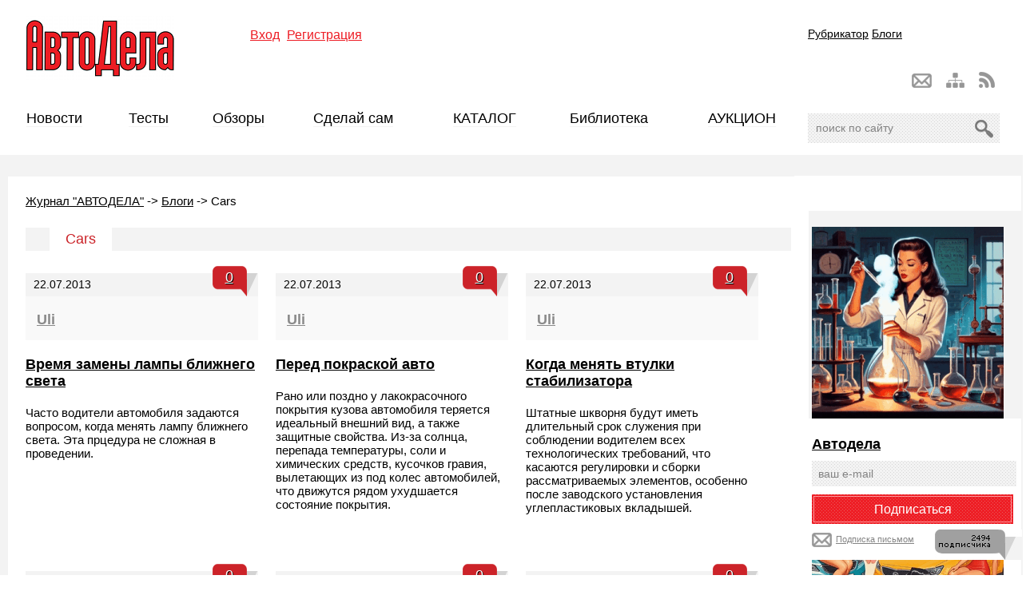

--- FILE ---
content_type: text/html; charset=windows-1251
request_url: https://www.autodela.ru/main/blogs/Uli_blog?news_start=2020
body_size: 45909
content:
<!DOCTYPE html PUBLIC "-//W3C//DTD XHTML 1.0 Transitional//EN" "http://www.w3.org/TR/xhtml1/DTD/xhtml1-transitional.dtd">
<html xmlns="http://www.w3.org/1999/xhtml" xml:lang="en">
<!--535AEB44FD9B0853980374B3772A0EBD-->
<meta name='1700c21745f4e951ac01db4a6f74c2c4' content=''>
<meta name="yandex-verification" content="e0e3b0c7db4e25b4" />

<head>
<title></title>
    <meta name='yandex-verification' content='e0e3b0c7db4e25b4' />
    <meta name='yandex-verification' content='5011b6a3b6c3f200' />
    <meta property="og:image" content="https://www.autodela.ru/" />
<meta http-equiv="Content-Type" content="text/html; charset=windows-1251" /> 
<link rel="stylesheet" href="/style.css?v=4" type="text/css" />
<!--[if IE]><link rel="stylesheet" type="text/css" href="/ie-fix.css" media="all"/><![endif]-->
    <base href="https://www.autodela.ru/">
<link rel="alternate" type="application/rss+xml" title="RSS-канал" href="/rss" />
<!-- vkontakte -->
<script type="text/javascript" src="http://userapi.com/js/api/openapi.js?49"></script>

<script type="text/javascript">
  VK.init({apiId: 2170668, onlyWidgets: true});
</script>
<!-- vkontakte end -->

<script src="https://apis.google.com/js/platform.js" async defer>
  {lang: 'ru'}
</script>






<style>
	#social div{float:left; margin:0 7px 5px 0;}
	#social div img{margin:0; padding:0;}
</style>

<script src="https://ajax.googleapis.com/ajax/libs/jquery/1.7/jquery.min.js"></script>
<script language='JavaScript' type='text/javascript' src='/js/main.js?v=2'></script>
    
    

<!-- Мобильная реклама  hpmdnetwork.ru-->
<!--
	<script>top.hpmd=top.hpmd||[];(function(l,a,d,b){if(d.querySelector('script[src=\''+l+'\']'))return;b=d.createElement(a);b.async=1;b.src=l;a=d.querySelector(a);a.parentNode.insertBefore(b,a)})('//banner.hpmdnetwork.ru/client/361.min.js','script',top.document);</script> 
-->

<!-- Yandex.Metrika counter -->
<script type="text/javascript" >
   (function(m,e,t,r,i,k,a){m[i]=m[i]||function(){(m[i].a=m[i].a||[]).push(arguments)};
   m[i].l=1*new Date();k=e.createElement(t),a=e.getElementsByTagName(t)[0],k.async=1,k.src=r,a.parentNode.insertBefore(k,a)})
   (window, document, "script", "https://mc.yandex.ru/metrika/tag.js", "ym");

   ym(73779658, "init", {
        clickmap:true,
        trackLinks:true,
        accurateTrackBounce:true,
        webvisor:true
   });
</script>
<noscript><div><img src="https://mc.yandex.ru/watch/73779658" style="position:absolute; left:-9999px;" alt="" /></div></noscript>
<!-- /Yandex.Metrika counter -->
	
	
<link rel="stylesheet" type="text/css" href="https://www.autodela.ru/assets/snippets/jot/templates/jot.css" />
</head>

<body onload="ODKL.init();">

   
    
    <div id="fb-root"></div>
<script>(function(d, s, id) {
  var js, fjs = d.getElementsByTagName(s)[0];
  if (d.getElementById(id)) return;
  js = d.createElement(s); js.id = id;
  js.src = "//connect.facebook.net/ru_RU/sdk.js#xfbml=1&version=v2.8";
  fjs.parentNode.insertBefore(js, fjs);
}(document, 'script', 'facebook-jssdk'));</script>
    
    
<div id="wrapper">
    <!-- Шапка -->
    <div class="headerbox">
    <div id="header">
    
        <!-- Блок для верхнего баннера, надо будет изменить на флеш позже -->

        <div class="banner-top">
<table width="100%" cellspacing="0" cellpadding="0" border="0">
<tbody>
<tr>
<td align="center">
<script language='JavaScript' type='text/javascript' src='https://www.autodela.ru/a/adx.js'></script>
<script language='JavaScript' type='text/javascript'>
<!--
   if (!document.phpAds_used) document.phpAds_used = ',';
      phpAds_random = new String (Math.random()); phpAds_random = phpAds_random.substring(2,11);
            document.write ("<" + "script language='JavaScript' type='text/javascript' src='");
               document.write ("https://www.autodela.ru/a/adjs.php?n=" + phpAds_random);
                  document.write ("&amp;what=zone:40");
                     document.write ("&amp;exclude=" + document.phpAds_used);
                        if (document.referrer)
                              document.write ("&amp;referer=" + escape(document.referrer));
                                 document.write ("'><" + "/script>");
                                 //-->
                                 </script><noscript><a href='https://www.autodela.ru/a/adclick.php?n=a1d41645' target='_blank'><img src='https://www.autodela.ru/a/adview.php?what=zone:40&amp;n=a1d41645' border='0' alt=''></a></noscript>
</td>
<tr>
</tbody>
</table>

            <div class="banner-top-left">

<script language='JavaScript' type='text/javascript' src='https://www.autodela.ru/a/adx.js'></script>
<script language='JavaScript' type='text/javascript'>
<!--
   if (!document.phpAds_used) document.phpAds_used = ',';
   phpAds_random = new String (Math.random()); phpAds_random = phpAds_random.substring(2,11);
   
   document.write ("<" + "script language='JavaScript' type='text/javascript' src='");
   document.write ("https://www.autodela.ru/a/adjs.php?n=" + phpAds_random);
   document.write ("&amp;what=zone:17");
   document.write ("&amp;exclude=" + document.phpAds_used);
   if (document.referrer)
      document.write ("&amp;referer=" + escape(document.referrer));
   document.write ("'><" + "/script>");
//-->
</script><noscript><a href='https://www.autodela.ru/a/adclick.php?n=ac1a1ac6' target='_blank'><img src='https://www.autodela.ru/a/adview.php?what=zone:17&amp;n=ac1a1ac6' border='0' alt=''></a></noscript>



                        </div>
                 <div class="banner-top-right">

<script language='JavaScript' type='text/javascript'>
<!--
   if (!document.phpAds_used) document.phpAds_used = ',';
   phpAds_random = new String (Math.random()); phpAds_random = phpAds_random.substring(2,11);
   
   document.write ("<" + "script language='JavaScript' type='text/javascript' src='");
   document.write ("https://www.autodela.ru/a/adjs.php?n=" + phpAds_random);
   document.write ("&amp;what=zone:18");
   document.write ("&amp;exclude=" + document.phpAds_used);
   if (document.referrer)
      document.write ("&amp;referer=" + escape(document.referrer));
   document.write ("'><" + "/script>");
//-->
</script><noscript><a href='https://www.autodela.ru/a/adclick.php?n=aef99059' target='_blank'><img src='https://www.autodela.ru/a/adview.php?what=zone:18&amp;n=aef99059' border='0' alt=''></a></noscript>



                        </div>
        </div>
    
    <!-- Логотип -->
    <a href="/"><img src="/images/autodela_logo.png" alt="АвтоДела" class="logo" /></a>
        
        
        <!-- Баннер -->
        <div class="banner-top-fixed">

<script language='JavaScript' type='text/javascript'>
<!--
   if (!document.phpAds_used) document.phpAds_used = ',';
   phpAds_random = new String (Math.random()); phpAds_random = phpAds_random.substring(2,11);
   document.write ("<" + "script language='JavaScript' type='text/javascript' src='");
   document.write ("https://www.autodela.ru/a/adjs.php?n=" + phpAds_random);
   document.write ("&amp;what=zone:12");
   document.write ("&amp;exclude=" + document.phpAds_used);
   if (document.referrer)
      document.write ("&amp;referer=" + escape(document.referrer));
   document.write ("'><" + "/script>");
//-->
</script><noscript><a href='https://www.autodela.ru/a/adclick.php?n=a78cc3da' target='_blank'rel="nofollow"><img src='https://www.autodela.ru/a/adview.php?what=zone:12&amp;n=a78cc3da' border='0' alt=''></a></noscript>



               </div>
        
    
<!-- Авторизация -->
    <script type="text/JavaScript">
    <!--//--><![CDATA[//><!--
        function getElementById(id){
            var o, d=document;
            if (d.layers) {o=d.layers[id];if(o) o.style=o};
            if (!o && d.getElementById) o=d.getElementById(id);
            if (!o && d.all) o = d.all[id];
            return o;
        }

        function webLoginShowForm(i){
            var a = getElementById('WebLoginLayer0');
            var b = getElementById('WebLoginLayer2');
            if(i==1 && a && b) {
                a.style.display="block";
                b.style.display="none";
                document.forms['loginreminder'].txtpwdrem.value = 0;
            }
            else if(i==2 && a && b) {
                a.style.display="none";
                b.style.display="block";
                document.forms['loginreminder'].txtpwdrem.value = 1;
            }
        };
        function webLoginCheckRemember () {
            if(document.loginfrm.rememberme.value==1) {
                document.loginfrm.rememberme.value=0;
            } else {
                document.loginfrm.rememberme.value=1;
            }
        }
        function webLoginEnter(nextfield,event) {
            if(event && event.keyCode == 13) {
                if(nextfield.name=='cmdweblogin') {
                    document.loginfrm.submit();
                    return false;
                }
                else {
                    nextfield.focus();
                    return false;
                }
            } else {
                return true;
            }
        }
    //--><!]]>
    </script>
    <div id='WebLoginLayer0' style='position:relative'>
<!-- login form section-->

<form method="post" name="loginfrm" action="/main/blogs/Uli_blog?news_start=2020" class="authorization"> 
	<span><a class="vhod">Вход</a></span> <span><a href="/main/signup">Регистрация</a></span>  
	<div class="topsmallform">
    <input type="hidden" value="0" name="rememberme" /> 
<p><span>Логин</span><input type="text" name="username" id="username" tabindex="1" onkeypress="return webLoginEnter(document.loginfrm.password);" value="" class="textbox"/> <input type="checkbox" class="checkbox" id="checkbox_1" name="checkbox_1" tabindex="3" size="1" value=""  onclick="webLoginCheckRemember()" />Запомнить</p>
<p><span>Пароль</span><input type="password" name="password" id="password" tabindex="2" onkeypress="return webLoginEnter(document.loginfrm.cmdweblogin);" value="" class="textbox"/>

    <input type="submit" value="войти" name="cmdweblogin" class="button" /></p>
	<p><a href="/main/password" class="forgotpassword">Забыли пароль?</a></p>
    </div>
</form>

</div><div id='WebLoginLayer2' style='position:relative;display:none'></div>    <script type="text/javascript">
        if (document.loginfrm) document.loginfrm.username.focus();
    </script>
    
        
<div class="navblock">
            <!-- Навигация -->
        <ul id="nav">
			<a href="/main/rubricator" alt="Карта сайта" title="Карта сайта">Рубрикатор</a>
			<a href="/main/blogs">Блоги</a>
         
        </ul>
    
        <!-- Навигация картинками -->
            <div id="nav-bar">
                <a href="/rss" class="nav-bar-rss" alt="RSS" title="RSS"></a>
                <a href="/main/rubricator" class="nav-bar-sitemap" alt="Карта сайта" title="Карта сайта"></a>
                <a href="mailto:info@autodela.ru" class="nav-bar-contacts" alt="Контакты" title="Контакты"></a>
            </div>
    
        <!-- Поиск -->
        <div class="yandex_search_top">
         <div class="ya-site-form ya-site-form_inited_no" onclick="return {'action':'https://www.autodela.ru/main/search','arrow':true,'bg':'#ff454a','fontsize':12,'fg':'#000000','language':'ru','logo':'rb','publicname':'Yandex Site Search #2155492','suggest':true,'target':'_self','tld':'ru','type':2,'usebigdictionary':true,'searchid':2155492,'webopt':false,'websearch':false,'input_fg':'#000000','input_bg':'#ffffff','input_fontStyle':'normal','input_fontWeight':'normal','input_placeholder':'поиск по сайту','input_placeholderColor':'#000000','input_borderColor':'#dddddd'}"><form action="http://yandex.ru/sitesearch" method="get" target="_self"><input type="hidden" name="searchid" value="2155492"/><input type="hidden" name="l10n" value="ru"/><input type="hidden" name="reqenc" value=""/><input type="text" name="text" value=""/><input type="submit" value="Найти"/></form></div><style type="text/css">.ya-page_js_yes .ya-site-form_inited_no { display: none; }</style><script type="text/javascript">(function(w,d,c){var s=d.createElement('script'),h=d.getElementsByTagName('script')[0],e=d.documentElement;if((' '+e.className+' ').indexOf(' ya-page_js_yes ')===-1){e.className+=' ya-page_js_yes';}s.type='text/javascript';s.async=true;s.charset='utf-8';s.src=(d.location.protocol==='https:'?'https:':'http:')+'//site.yandex.net/v2.0/js/all.js';h.parentNode.insertBefore(s,h);(w[c]||(w[c]=[])).push(function(){Ya.Site.Form.init()})})(window,document,'yandex_site_callbacks');</script>
        </div>
    </div>
</div>      
    <!-- Шапка. Конец -->

        <!-- Меню -->
    <div id="menu">
        <ul>
<li><a href="/main/top/news" title="Новости" >Новости</a></li>
<li><a href="/main/top/test" title="Тесты" >Тесты</a></li>
<li><a href="/main/top/review" title="Обзоры" >Обзоры</a></li>
<li><a href="/main/top/diy" title="Сделай сам" >Сделай сам</a></li>
<li><a href="http://catalog.autodela.ru/good" title="Каталог" >КАТАЛОГ</a></li>
<li><a href="/main/top/library" title="Библиотека" >Библиотека</a></li>
<li><a href="http://auction.autodela.ru/" title="АУКЦИОН" >АУКЦИОН</a></li>
 
        </ul>
    </div>
    


<div id="submenu">

	</div>
	<!-- Меню. Конец -->
<div id="container">


		<!-- Контент сайта -->
		<div id="content" class="bloglist">
<div class="wh">			
<div class="navigation"><span class="B_crumbBox"><span class="B_firstCrumb"><a class="B_homeCrumb" href="/" title="Главная">Журнал "АВТОДЕЛА"</a></span> -> <a class="B_crumb" href="/main/blogs" title="Блоги">Блоги</a> -> <span class="B_lastCrumb"><span class="B_currentCrumb">Cars</span></span></span></div>
			<div class="title">
				<h2><span>Cars</span></h2>
			</div>
			
<!-- <div class="commentbox">	-->
<div class="bloglist2">
<div class="comment">
					<div>
						<div class="blogdate">
							22.07.2013
							<div class="comment-count"><a href="/main/blogs/Uli_blog/article-1374504684#comments">0</a></div>
						</div>
						
						<div class="info"><a href="/main/blogs/Uli_blog" class="user">Uli</a></div>
						<p class="comment-title"><strong><a href="/main/blogs/Uli_blog/article-1374504684">Время замены лампы ближнего света</a></strong></p>
						<p>Часто водители автомобиля задаются вопросом, когда менять лампу ближнего света. Эта прцедура не сложная в проведении. </p>	

					</div>
				</div>

<div class="comment">
					<div>
						<div class="blogdate">
							22.07.2013
							<div class="comment-count"><a href="/main/blogs/Uli_blog/article-1374504620#comments">0</a></div>
						</div>
						
						<div class="info"><a href="/main/blogs/Uli_blog" class="user">Uli</a></div>
						<p class="comment-title"><strong><a href="/main/blogs/Uli_blog/article-1374504620">Перед покраской авто</a></strong></p>
						<p>Рано или поздно у лакокрасочного покрытия кузова автомобиля теряется идеальный внешний вид, а также защитные свойства. Из-за солнца, перепада температуры, соли и химических средств, кусочков гравия, вылетающих из под колес автомобилей, что движутся рядом ухудшается состояние покрытия.</p>	

					</div>
				</div>

<div class="comment">
					<div>
						<div class="blogdate">
							22.07.2013
							<div class="comment-count"><a href="/main/blogs/Uli_blog/article-1374504539#comments">0</a></div>
						</div>
						
						<div class="info"><a href="/main/blogs/Uli_blog" class="user">Uli</a></div>
						<p class="comment-title"><strong><a href="/main/blogs/Uli_blog/article-1374504539">Когда менять втулки стабилизатора</a></strong></p>
						<p>Штатные шкворня будут иметь длительный срок служения при соблюдении водителем всех технологических требований, что касаются регулировки и сборки рассматриваемых элементов, особенно после заводского установления углепластиковых вкладышей.</p>	

					</div>
				</div>

<div class="comment">
					<div>
						<div class="blogdate">
							22.07.2013
							<div class="comment-count"><a href="/main/blogs/Uli_blog/article-1374488275#comments">0</a></div>
						</div>
						
						<div class="info"><a href="/main/blogs/Uli_blog" class="user">Uli</a></div>
						<p class="comment-title"><strong><a href="/main/blogs/Uli_blog/article-1374488275">Вклады в банках и возможность приобретения автомобиля</a></strong></p>
						<p>Автомобиль давно уже перешел в категорию жизненно необходимых вещей. При нашем быстром ритме жизни скорость  выходит на первый план. Поэтому все больше людей задумываются о покупке собственного автомобиля.</p>	

					</div>
				</div>

<div class="comment">
					<div>
						<div class="blogdate">
							22.07.2013
							<div class="comment-count"><a href="/main/blogs/Uli_blog/article-1374488153#comments">0</a></div>
						</div>
						
						<div class="info"><a href="/main/blogs/Uli_blog" class="user">Uli</a></div>
						<p class="comment-title"><strong><a href="/main/blogs/Uli_blog/article-1374488153">Ингибитор Krown – антикоррозионная защита</a></strong></p>
						<p>Чтобы автомобиль прослужил как можно дольше и не потерял внешний вид, нужно пользоваться универсальным средством против коррозии «Krown».</p>	

					</div>
				</div>

<div class="comment">
					<div>
						<div class="blogdate">
							22.07.2013
							<div class="comment-count"><a href="/main/blogs/Uli_blog/article-1374483160#comments">0</a></div>
						</div>
						
						<div class="info"><a href="/main/blogs/Uli_blog" class="user">Uli</a></div>
						<p class="comment-title"><strong><a href="/main/blogs/Uli_blog/article-1374483160">Продолжаем обновлять салон авто самостоятельно</a></strong></p>
						<p>Одним из самых популярных, недорогих и быстрых способов обновить  авто без особых усилий остается перетяжка салона. Этот процесс, конечно,  не ремонт мкпп фольксваген, его вы вполне осилите сами, не прибегая к помощи профессионалов.</p>	

					</div>
				</div>

<div class="comment">
					<div>
						<div class="blogdate">
							22.07.2013
							<div class="comment-count"><a href="/main/blogs/Uli_blog/article-1374483100#comments">0</a></div>
						</div>
						
						<div class="info"><a href="/main/blogs/Uli_blog" class="user">Uli</a></div>
						<p class="comment-title"><strong><a href="/main/blogs/Uli_blog/article-1374483100">Красим диски без посторонней помощи</a></strong></p>
						<p>Наверняка многие автолюбители не раз задавались вопросом, как бы покрасить диски, а главное – чем.</p>	

					</div>
				</div>

<div class="comment">
					<div>
						<div class="blogdate">
							22.07.2013
							<div class="comment-count"><a href="/main/blogs/Uli_blog/article-1374483025#comments">0</a></div>
						</div>
						
						<div class="info"><a href="/main/blogs/Uli_blog" class="user">Uli</a></div>
						<p class="comment-title"><strong><a href="/main/blogs/Uli_blog/article-1374483025">Обновляем автомобиль своими руками</a></strong></p>
						<p>Чтобы тюнинговать свое любимое авто, не нужно быть профессиональным мастером технического сервиса. Есть достаточно способов, как сделать это легко и грамотно обычному водителю. Мы поговорим о самом популярном и простом способе обновить салон машины – флокировании. </p>	

					</div>
				</div>

<div class="comment">
					<div>
						<div class="blogdate">
							22.07.2013
							<div class="comment-count"><a href="/main/blogs/Uli_blog/article-1374481957#comments">0</a></div>
						</div>
						
						<div class="info"><a href="/main/blogs/Uli_blog" class="user">Uli</a></div>
						<p class="comment-title"><strong><a href="/main/blogs/Uli_blog/article-1374481957">Выбираем автомобиль для автотуризма</a></strong></p>
						<p>В этой статье мы расскажем о том, как выбрать машину для автотуризма тем, чьей целью являются поездки и путешествия в весенний и летний период. А также поговорим о популярности автотуризма и его направлениях сегодня.</p>	

					</div>
				</div>

<div class="comment">
					<div>
						<div class="blogdate">
							21.07.2013
							<div class="comment-count"><a href="/main/blogs/Uli_blog/article-1374387847#comments">0</a></div>
						</div>
						
						<div class="info"><a href="/main/blogs/Uli_blog" class="user">Uli</a></div>
						<p class="comment-title"><strong><a href="/main/blogs/Uli_blog/article-1374387847">Что учитывать при выборе авто?</a></strong></p>
						<p>Сегодня, количество моделей автомобилей растет с каждым днем. И поэтому, очень тяжело определится с выбором модели автомобиля, особенно если это первый автомобиль.</p>	

					</div>
				</div>

<div class="comment">
					<div>
						<div class="blogdate">
							20.07.2013
							<div class="comment-count"><a href="/main/blogs/Uli_blog/article-1374326683#comments">0</a></div>
						</div>
						
						<div class="info"><a href="/main/blogs/Uli_blog" class="user">Uli</a></div>
						<p class="comment-title"><strong><a href="/main/blogs/Uli_blog/article-1374326683">Правила хранения шин</a></strong></p>
						<p>С приходом нового сезона мы понимаем, что пора менять шины. Это значит, что сняв старые, мы их не выбросим, а аккуратно положим в определенном месте своего гаража. </p>	

					</div>
				</div>

<div class="comment">
					<div>
						<div class="blogdate">
							20.07.2013
							<div class="comment-count"><a href="/main/blogs/Uli_blog/article-1374299320#comments">0</a></div>
						</div>
						
						<div class="info"><a href="/main/blogs/Uli_blog" class="user">Uli</a></div>
						<p class="comment-title"><strong><a href="/main/blogs/Uli_blog/article-1374299320">Что такое катализатор и почему он выходит из строя?</a></strong></p>
						<p>Катализатор – это деталь выхлопной системы, благодаря которой снижается количество вредных элементов в выхлопных газах.</p>	

					</div>
				</div>

<div class="comment">
					<div>
						<div class="blogdate">
							19.07.2013
							<div class="comment-count"><a href="/main/blogs/Uli_blog/article-1374182097#comments">0</a></div>
						</div>
						
						<div class="info"><a href="/main/blogs/Uli_blog" class="user">Uli</a></div>
						<p class="comment-title"><strong><a href="/main/blogs/Uli_blog/article-1374182097">Ремонт КПП – самая распространенная процедура</a></strong></p>
						<p>Зачастую владельцами ВАЗ 2109 выполняется ремонт собственными руками. Это дает им возможность экономии средств на оплате услуг автомастерских. При этом они начинают больше понимать свой автомобиль.</p>	

					</div>
				</div>

<div class="comment">
					<div>
						<div class="blogdate">
							19.07.2013
							<div class="comment-count"><a href="/main/blogs/Uli_blog/article-1374182015#comments">0</a></div>
						</div>
						
						<div class="info"><a href="/main/blogs/Uli_blog" class="user">Uli</a></div>
						<p class="comment-title"><strong><a href="/main/blogs/Uli_blog/article-1374182015">Ультразвуковая очистка инжектора.</a></strong></p>
						<p>Одним из видов очистки инжектора является ультразвуковая очистка. В процессе ультразвуковой очистки форсунка инжектора окунается в ультразвуковую ванну, которая наполнена жидкостью для промывки.</p>	

					</div>
				</div>

<div class="comment">
					<div>
						<div class="blogdate">
							19.07.2013
							<div class="comment-count"><a href="/main/blogs/Uli_blog/article-1374181947#comments">0</a></div>
						</div>
						
						<div class="info"><a href="/main/blogs/Uli_blog" class="user">Uli</a></div>
						<p class="comment-title"><strong><a href="/main/blogs/Uli_blog/article-1374181947">Азы химической промывки инжектора</a></strong></p>
						<p>Промывают инжектор своими руками, используя специальную моющую присадку, непосредственно добавленную в автомобильный  топливный бак.</p>	

					</div>
				</div>

<div class="comment">
					<div>
						<div class="blogdate">
							19.07.2013
							<div class="comment-count"><a href="/main/blogs/Uli_blog/article-1374181884#comments">0</a></div>
						</div>
						
						<div class="info"><a href="/main/blogs/Uli_blog" class="user">Uli</a></div>
						<p class="comment-title"><strong><a href="/main/blogs/Uli_blog/article-1374181884">Правильная шпаклевка автомобиля</a></strong></p>
						<p>Небольшие аварии провоцируют возникновение неровностей на кузове автомобиля. Даже при грубом выравнивании участка, вмятины все равно остаются. Чтобы их выровнять, кузов обычно покрывают шпаклевкой. </p>	

					</div>
				</div>

<div class="comment">
					<div>
						<div class="blogdate">
							19.07.2013
							<div class="comment-count"><a href="/main/blogs/Uli_blog/article-1374181806#comments">0</a></div>
						</div>
						
						<div class="info"><a href="/main/blogs/Uli_blog" class="user">Uli</a></div>
						<p class="comment-title"><strong><a href="/main/blogs/Uli_blog/article-1374181806">Необходимость замены сальников</a></strong></p>
						<p>У любого автомобильного узла существует свой срок годности. Замену шаровых нужно производить по мере того, как данный узел будет выходить из строя.</p>	

					</div>
				</div>

<div class="comment">
					<div>
						<div class="blogdate">
							19.07.2013
							<div class="comment-count"><a href="/main/blogs/Uli_blog/article-1374181665#comments">0</a></div>
						</div>
						
						<div class="info"><a href="/main/blogs/Uli_blog" class="user">Uli</a></div>
						<p class="comment-title"><strong><a href="/main/blogs/Uli_blog/article-1374181665">В Украине упал спрос на новые авто</a></strong></p>
						<p>Серьезной проблемой является перегрев двигателя. Она требует немедленного устранения после предварительной диагностики причины неполадки. </p>	

					</div>
				</div>

<div class="comment">
					<div>
						<div class="blogdate">
							18.07.2013
							<div class="comment-count"><a href="/main/blogs/Uli_blog/article-1374157121#comments">0</a></div>
						</div>
						
						<div class="info"><a href="/main/blogs/Uli_blog" class="user">Uli</a></div>
						<p class="comment-title"><strong><a href="/main/blogs/Uli_blog/article-1374157121">MotoRate.ru  предлагает лучшие квадроциклы</a></strong></p>
						<p>Крупнейший мотопортал MotoRate.ru предлагает бесплатно поместить свои объявление о продаже. Здесь не надо регистрироваться. Присоединяйтесь к покорителям бездорожья и покупайте и продавайте квадроциклы.</p>	

					</div>
				</div>

<div class="comment">
					<div>
						<div class="blogdate">
							18.07.2013
							<div class="comment-count"><a href="/main/blogs/Uli_blog/article-1374157018#comments">0</a></div>
						</div>
						
						<div class="info"><a href="/main/blogs/Uli_blog" class="user">Uli</a></div>
						<p class="comment-title"><strong><a href="/main/blogs/Uli_blog/article-1374157018">Ответы на самые волнующие автолюбителей вопросы</a></strong></p>
						<p>Что такое развал-схождение? Так ли оно необходимо?</p>	

					</div>
				</div>

 
</div>
			
<div class="clear"></div>
<div class="pagi">
<p>Показано: <strong>2021</strong> - 
<strong>2040</strong> из <strong>3350</strong> Страница 
<strong>102</strong> из <strong>168</strong>
</p> <div id="ditto_pages"> <a href='/main/blogs/Uli_blog?news_start=2000' class='ditto_previous_link'>&lt; назад</a> <a class='ditto_page' href='/main/blogs/Uli_blog?news_start=1520'>77</a><a class='ditto_page' href='/main/blogs/Uli_blog?news_start=1540'>78</a><a class='ditto_page' href='/main/blogs/Uli_blog?news_start=1560'>79</a><a class='ditto_page' href='/main/blogs/Uli_blog?news_start=1580'>80</a><a class='ditto_page' href='/main/blogs/Uli_blog?news_start=1600'>81</a><a class='ditto_page' href='/main/blogs/Uli_blog?news_start=1620'>82</a><a class='ditto_page' href='/main/blogs/Uli_blog?news_start=1640'>83</a><a class='ditto_page' href='/main/blogs/Uli_blog?news_start=1660'>84</a><a class='ditto_page' href='/main/blogs/Uli_blog?news_start=1680'>85</a><a class='ditto_page' href='/main/blogs/Uli_blog?news_start=1700'>86</a><a class='ditto_page' href='/main/blogs/Uli_blog?news_start=1720'>87</a><a class='ditto_page' href='/main/blogs/Uli_blog?news_start=1740'>88</a><a class='ditto_page' href='/main/blogs/Uli_blog?news_start=1760'>89</a><a class='ditto_page' href='/main/blogs/Uli_blog?news_start=1780'>90</a><a class='ditto_page' href='/main/blogs/Uli_blog?news_start=1800'>91</a><a class='ditto_page' href='/main/blogs/Uli_blog?news_start=1820'>92</a><a class='ditto_page' href='/main/blogs/Uli_blog?news_start=1840'>93</a><a class='ditto_page' href='/main/blogs/Uli_blog?news_start=1860'>94</a><a class='ditto_page' href='/main/blogs/Uli_blog?news_start=1880'>95</a><a class='ditto_page' href='/main/blogs/Uli_blog?news_start=1900'>96</a><a class='ditto_page' href='/main/blogs/Uli_blog?news_start=1920'>97</a><a class='ditto_page' href='/main/blogs/Uli_blog?news_start=1940'>98</a><a class='ditto_page' href='/main/blogs/Uli_blog?news_start=1960'>99</a><a class='ditto_page' href='/main/blogs/Uli_blog?news_start=1980'>100</a><a class='ditto_page' href='/main/blogs/Uli_blog?news_start=2000'>101</a><span class='ditto_currentpage'>102</span><a class='ditto_page' href='/main/blogs/Uli_blog?news_start=2040'>103</a><a class='ditto_page' href='/main/blogs/Uli_blog?news_start=2060'>104</a><a class='ditto_page' href='/main/blogs/Uli_blog?news_start=2080'>105</a><a class='ditto_page' href='/main/blogs/Uli_blog?news_start=2100'>106</a><a class='ditto_page' href='/main/blogs/Uli_blog?news_start=2120'>107</a><a class='ditto_page' href='/main/blogs/Uli_blog?news_start=2140'>108</a><a class='ditto_page' href='/main/blogs/Uli_blog?news_start=2160'>109</a><a class='ditto_page' href='/main/blogs/Uli_blog?news_start=2180'>110</a><a class='ditto_page' href='/main/blogs/Uli_blog?news_start=2200'>111</a><a class='ditto_page' href='/main/blogs/Uli_blog?news_start=2220'>112</a><a class='ditto_page' href='/main/blogs/Uli_blog?news_start=2240'>113</a><a class='ditto_page' href='/main/blogs/Uli_blog?news_start=2260'>114</a><a class='ditto_page' href='/main/blogs/Uli_blog?news_start=2280'>115</a><a class='ditto_page' href='/main/blogs/Uli_blog?news_start=2300'>116</a><a class='ditto_page' href='/main/blogs/Uli_blog?news_start=2320'>117</a><a class='ditto_page' href='/main/blogs/Uli_blog?news_start=2340'>118</a><a class='ditto_page' href='/main/blogs/Uli_blog?news_start=2360'>119</a><a class='ditto_page' href='/main/blogs/Uli_blog?news_start=2380'>120</a><a class='ditto_page' href='/main/blogs/Uli_blog?news_start=2400'>121</a><a class='ditto_page' href='/main/blogs/Uli_blog?news_start=2420'>122</a><a class='ditto_page' href='/main/blogs/Uli_blog?news_start=2440'>123</a><a class='ditto_page' href='/main/blogs/Uli_blog?news_start=2460'>124</a><a class='ditto_page' href='/main/blogs/Uli_blog?news_start=2480'>125</a><a class='ditto_page' href='/main/blogs/Uli_blog?news_start=2500'>126</a> <a href='/main/blogs/Uli_blog?news_start=2040' class='ditto_next_link'>далее &gt;</a> </div> 
</div>
<br /> <br />

</div>
			

<div class="main"> 





</div>  
			<!-- Комментарии -->
		

			
			<div class="clearing"></div>
			
		</div>
		<!-- Контент сайта. Конец -->
		
	</div>

<!-- Правая колонка -->
    <div id="sidebar">
<div class="right-bordered" style="margin-top:26px;">
<center>
        <script language='JavaScript' type='text/javascript' src='https://www.autodela.ru/a/adx.js'></script>
<script language='JavaScript' type='text/javascript'>
<!--
   if (!document.phpAds_used) document.phpAds_used = ',';
   phpAds_random = new String (Math.random()); phpAds_random = phpAds_random.substring(2,11);
   
   document.write ("<" + "script language='JavaScript' type='text/javascript' src='");
   document.write ("https://www.autodela.ru/a/adjs.php?n=" + phpAds_random);
   document.write ("&amp;what=zone:26");
   document.write ("&amp;exclude=" + document.phpAds_used);
   if (document.referrer)
      document.write ("&amp;referer=" + escape(document.referrer));
   document.write ("'><" + "/script>");
//-->
</script><noscript><a href='https://www.autodela.ru/a/adclick.php?n=a1aa9b48' target='_blank'> rel="nofollow" <img src='https://www.autodela.ru/a/adview.php?what=zone:26&amp;n=a1aa9b48' border='0' alt=''></a></noscript>
</center>

</div>
		

<!-- Картинка-ссылка в правой колонке -->
<div style="margin-top:20px; text-align:center;">
    <a href="https://www.autodela.ru/main/tag?tg_tags=%F2%E5%F1%F2+%EC%EE%F2%EE%F0%ED%FB%F5+%EC%E0%F1%E5%EB" target="_blank" rel="nofollow">
        <img
            id="oil-banner"
            data-src="https://www.autodela.ru/assets/images/news/33/968/right_column_oil.gif"
            alt="Тест моторных масел"
            style="max-width:100%; height:auto; border:0;"
        >
    </a>
</div>
		
<!-- начало банеров саморекламы -->
<div class="right-bordered">
<center>
<script language='JavaScript' type='text/javascript' src='https://www.autodela.ru/a/adx.js'></script>
<script language='JavaScript' type='text/javascript'>
<!--
   if (!document.phpAds_used) document.phpAds_used = ',';
   phpAds_random = new String (Math.random()); phpAds_random = phpAds_random.substring(2,11);
   
   document.write ("<" + "script language='JavaScript' type='text/javascript' src='");
   document.write ("https://www.autodela.ru/a/adjs.php?n=" + phpAds_random);
   document.write ("&amp;what=zone:20&amp;withText=1");
   document.write ("&amp;exclude=" + document.phpAds_used);
   if (document.referrer)
      document.write ("&amp;referer=" + escape(document.referrer));
   document.write ("'><" + "/script>");
//-->
</script><noscript><a href='https://www.autodela.ru/a/adclick.php?n=a2327972' target='_blank' rel="nofollow"><img src='https://www.autodela.ru/a/adview.php?what=zone:20&amp;n=a2327972' border='0' alt=''></a></noscript>

<form target="_top" action="http://subscribe.ru/member/quick" method="get" class="subsminiform">
<input type="hidden" name="action" value="quick">
<input type="hidden" name="src" value="list_auto.worldnews.autodela">
<INPUT TYPE=hidden NAME=grp VALUE="auto.worldnews.autodela">
    <a href="http://subscribe.ru/catalog/auto.worldnews.autodela" target="_top" style="color:#000; font-weight:bold; font-size:18px;">Автодела</a>
<input type="text" name="email" id="email" value="ваш e-mail" onFocus="this.value = '';return false;"/>
<input  type="submit" value="Подписаться">
<A HREF="mailto:auto.worldnews.autodela-sub@subscribe.ru?subj=subscribe" class="subs-pismom">Подписка письмом</A>
    <div class="subscibribers"><img src="http://subscribe.ru/stat/auto.worldnews.autodela/count.png?subscribers" /></div>

</form>          
       
  
<!-- Картинка-ссылка в правой колонке -->
<div style="margin-top:20px; text-align:center;">
    <a href="https://www.autodela.ru/main/rubricator/travel_auto_test" target="_blank" rel="nofollow">
        <img
            id="test_drv"
            data-src="https://www.autodela.ru/assets/images/news/33/968/right_column_test_drv.gif"
            alt="Тест драйв автомобилей"
            style="max-width:100%; height:auto; border:0;"
        >
    </a>
</div>          

</center>

</div>

        
<div class="right-bordered" style="width:240px;">
<center>
<script language='JavaScript' type='text/javascript' src='https://www.autodela.ru/a/adx.js'></script>
<script language='JavaScript' type='text/javascript'>
<!--
   if (!document.phpAds_used) document.phpAds_used = ',';
   phpAds_random = new String (Math.random()); phpAds_random = phpAds_random.substring(2,11);
   
   document.write ("<" + "script language='JavaScript' type='text/javascript' src='");
   document.write ("https://www.autodela.ru/a/adjs.php?n=" + phpAds_random);
   document.write ("&amp;what=zone:21&amp;withText=1");
   document.write ("&amp;exclude=" + document.phpAds_used);
   if (document.referrer)
      document.write ("&amp;referer=" + escape(document.referrer));
   document.write ("'><" + "/script>");
//-->
</script><noscript><a href='https://www.autodela.ru/a/adclick.php?n=1f468c0' target='_blank'>rel="nofollow"<img src='https://www.autodela.ru/a/adview.php?what=zone:21&amp;n=1f468c0' border='0' alt=''></a></noscript>
<br>

</center>
</div>
        
<div class="right-bordered">
<script type="text/javascript" src="//vk.com/js/api/openapi.js?97"></script>

<!-- VK Widget -->
<div id="vk_groups"></div>
<script type="text/javascript">
VK.Widgets.Group("vk_groups", {mode: 0, width: "240", height: "260"}, 55366975);
</script>

</div>
        
<div class="right-bordered">

<center>

<script language='JavaScript' type='text/javascript'>
<!--
   if (!document.phpAds_used) document.phpAds_used = ',';
   phpAds_random = new String (Math.random()); phpAds_random = phpAds_random.substring(2,11);
   
   document.write ("<" + "script language='JavaScript' type='text/javascript' src='");
   document.write ("https://www.autodela.ru/a/adjs.php?n=" + phpAds_random);
   document.write ("&amp;what=zone:22&amp;withText=1");
   document.write ("&amp;exclude=" + document.phpAds_used);
   if (document.referrer)
      document.write ("&amp;referer=" + escape(document.referrer));
   document.write ("'><" + "/script>");
//-->
</script><noscript><a href='https://www.autodela.ru/a/adclick.php?n=a1ff159a' target='_blank'><img src='https://www.autodela.ru/a/adview.php?what=zone:22&amp;n=a1ff159a' border='0' alt=''></a></noscript>

<br />
</center>

</div>
<div class="right-bordered">


<script language='JavaScript' type='text/javascript'>
<!--
   if (!document.phpAds_used) document.phpAds_used = ',';
   phpAds_random = new String (Math.random()); phpAds_random = phpAds_random.substring(2,11);
   
   document.write ("<" + "script language='JavaScript' type='text/javascript' src='");
   document.write ("https://www.autodela.ru/a/adjs.php?n=" + phpAds_random);
   document.write ("&amp;what=zone:23&amp;withText=1&amp;block=1");
   document.write ("&amp;exclude=" + document.phpAds_used);
   if (document.referrer)
      document.write ("&amp;referer=" + escape(document.referrer));
   document.write ("'><" + "/script>");
//-->
</script><noscript><a href='https://www.autodela.ru/a/adclick.php?n=a8c88a49' target='_blank'><img src='https://www.autodela.ru/a/adview.php?what=zone:23&amp;n=a8c88a49' border='0' alt=''></a></noscript>

<br>
</div>
<div class="right-bordered">
<script language='JavaScript' type='text/javascript'>
<!--
   if (!document.phpAds_used) document.phpAds_used = ',';
   phpAds_random = new String (Math.random()); phpAds_random = phpAds_random.substring(2,11);
   
   document.write ("<" + "script language='JavaScript' type='text/javascript' src='");
   document.write ("https://www.autodela.ru/a/adjs.php?n=" + phpAds_random);
   document.write ("&amp;what=zone:24&amp;withText=1&amp;block=1");
   document.write ("&amp;exclude=" + document.phpAds_used);
   if (document.referrer)
      document.write ("&amp;referer=" + escape(document.referrer));
   document.write ("'><" + "/script>");
//-->
</script><noscript><a href='https://www.autodela.ru/a/adclick.php?n=afd7400e' target='_blank' rel="nofollow"><img src='https://www.autodela.ru/a/adview.php?what=zone:24&amp;n=afd7400e' border='0' alt=''></a></noscript>



</div>
<div class="right-bordered">

<script language='JavaScript' type='text/javascript' src='https://www.autodela.ru/a/adx.js'></script>
<script language='JavaScript' type='text/javascript'>
<!--
   if (!document.phpAds_used) document.phpAds_used = ',';
   phpAds_random = new String (Math.random()); phpAds_random = phpAds_random.substring(2,11);
   
   document.write ("<" + "script language='JavaScript' type='text/javascript' src='");
   document.write ("https://www.autodela.ru/a/adjs.php?n=" + phpAds_random);
   document.write ("&amp;what=zone:49");
   document.write ("&amp;exclude=" + document.phpAds_used);
   if (document.referrer)
      document.write ("&amp;referer=" + escape(document.referrer));
   document.write ("'><" + "/script>");
//-->
</script><noscript><a href='https://www.autodela.ru/a/adclick.php?n=acdfe871' target='_blank'><img src='https://www.autodela.ru/a/adview.php?what=zone:49&amp;n=acdfe871' border='0' alt=''></a></noscript>


</center>

<!-- конец банеров саморекламы -->

</div>
<div class="right-bordered">

<script type="text/javascript"><!--
google_ad_client = "pub-8772142924773640";
/* 160x600, создано 04.05.09 */
google_ad_slot = "4216172278";
google_ad_width = 160;
google_ad_height = 600;
//-->
</script>
<script type="text/javascript"
src="http://pagead2.googlesyndication.com/pagead/show_ads.js">
</script>
        
</div>
<div class="right-bordered">

<!-- Яндекс.Директ -->
<script type="text/javascript">
//<![CDATA[
yandex_partner_id = 41076;
yandex_site_bg_color = 'FFFFFF';
yandex_site_charset = 'windows-1251';
yandex_ad_format = 'direct';
yandex_font_size = 1;
yandex_direct_type = 'vertical';
yandex_direct_limit = 5;
yandex_direct_header_bg_color = 'FEEAC7';
yandex_direct_title_color = '0000CC';
yandex_direct_url_color = '006600';
yandex_direct_all_color = '0000CC';
yandex_direct_text_color = '000000';
yandex_direct_hover_color = '0066FF';
yandex_direct_favicon = true;
document.write('<sc'+'ript type="text/javascript" src="http://an.yandex.ru/system/context.js"></sc'+'ript>');
//]]>
</script>

</div>
<div class="right-bordered">

<br><br>
   
<br><br>

    

	
</div>



    </div>
<!--2655277276729--><div id='Yg4J_2655277276729'></div><!--00:58:45-->
    <!-- Правая колонка. Конец -->

    <div class="clearing"></div>
    
    <!-- Подвал -->

<br>

    <div id="footer">
        <script language='JavaScript' type='text/javascript' src='https://www.autodela.ru/a/adx.js'></script>
<script language='JavaScript' type='text/javascript'>
<!--
   if (!document.phpAds_used) document.phpAds_used = ',';
   phpAds_random = new String (Math.random()); phpAds_random = phpAds_random.substring(2,11);
   
   document.write ("<" + "script language='JavaScript' type='text/javascript' src='");
   document.write ("https://www.autodela.ru/a/adjs.php?n=" + phpAds_random);
   document.write ("&amp;what=zone:14");
   document.write ("&amp;exclude=" + document.phpAds_used);
   if (document.referrer)
      document.write ("&amp;referer=" + escape(document.referrer));
   document.write ("'><" + "/script>");
//-->
</script><noscript><a href='https://www.autodela.ru/a/adclick.php?n=a0b0e665' target='_blank rel="nofollow"'> <img src='https://www.autodela.ru/a/adview.php?what=zone:14&amp;n=a0b0e665' border='0' alt=''></a></noscript>

                <br />
        
<div class="footer-top">
<a class="footer-logo" href="/"><img src="/images/logo-footer.png" width="185" height="71" /></a>
<div class="footer-links">
    <a href="/rss">RSS лента новостей</a> <a href="/main/about">О нас</a> <a href='/main/contacts'>Контакты</a> <a href='/main/top/competition'>Партнерам</a></p>    
</div>
<div class="footer-links-other">
    <a href="/main/rubricator/travel_auto_test">Тесты автомобилей</a> 
    <a href="/main/rubricator/videoreg">Обзоры видеорегистраторов</a> 
    <a href="/main/rubricator/alarm">Автосигнализации</a> 
    <a href="/main/rubricator/oil">Тесты моторных масел</a> 
    <a href="/main/tag?tg_tags=%F2%E5%F1%F2+%E0%ED%F2%E8%F4%F0%E8%E7%EE%E2">Тесты антифризов</a> 
    <a href="/main/tag?tg_tags=%EB%E5%F2%ED%E8%E5+%F8%E8%ED%FB">Летние шины</a> 
    <a href="/main/tag?tg_tags=%E7%E8%EC%ED%E8%E5+%F8%E8%ED%FB">Зимние шины</a> 
    <a href="/main/rubricator/cosmetics">Автохимия</a> 
    <a href="/main/rubricator/xenon">Автомобильные лампы</a> 
    <a href="/main/rubricator/accu">Автомобильные аккумуляторы</a>
</div>
</div>
<div class="clear"></div>
<div class="footerbottom">
      <p>Copyright © 2023    Autodela.ru    All rights reserved.
 <br>Свидетельство о регистрации средства массовой информации «Авто Дела» Эл. №ФС77-44581, выдано Федеральной службой по надзору в сфере связи,
информационных технологий и массовых коммуникаций (Роскомнадзор), 15 апреля
2011 года.   
		  <br> Копирование информационных материалов разрешается только при условии размещения гиперссылки <a href="https://www.autodela.ru/">«Журнал АвтоДела»</a>.
    </p>
</div>
        
<p>
    

<script type="text/javascript">
var gaJsHost = (("https:" == document.location.protocol) ? "https://ssl." : "http://www.");
document.write(unescape("%3Cscript src='" + gaJsHost + "google-analytics.com/ga.js' type='text/javascript'%3E%3C/script%3E"));
</script>
<script type="text/javascript">
try {
var pageTracker = _gat._getTracker("UA-8678099-1");
pageTracker._trackPageview();
} catch(err) {}</script>


<noindex> <a href="http://www.yandex.ru/cy?base=0&host=autodela.ru"rel="nofollow"><img src="http://www.yandex.ru/cycounter?autodela.ru" width="88" height="31" alt="Яндекс цитирования" border="0"></a> </noindex> 

</p>


    </div>
    <!-- Подвал. Конец -->


</div>



<!-- Скрипт в самом конце страницы -->
<script>
window.addEventListener('load', function () {
    function lazyLoad(id) {
        var img = document.getElementById(id);
        if (img && img.dataset.src) {
            img.src = img.dataset.src;
        }
    }

    // Загружаем обе картинки после полной загрузки страницы
    lazyLoad('oil-banner');
    lazyLoad('test_drv');
});
</script>>

</body>
</html>

